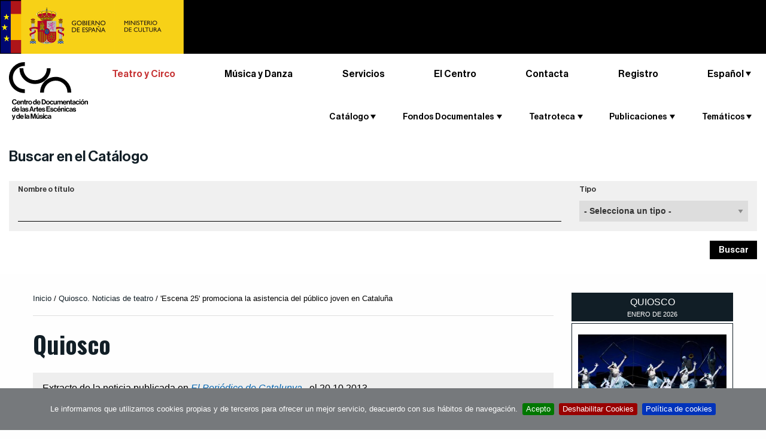

--- FILE ---
content_type: text/html;charset=utf-8
request_url: https://www.teatro.es/quiosco/escena-25-promociona-la-asistencia-del-publico-joven-en-cataluna
body_size: 14200
content:

    <!DOCTYPE html>

    <html xmlns="http://www.w3.org/1999/xhtml" lang="es">

    
    
    
    
    


    <head>
        <meta http-equiv="Content-Type" content="text/html; charset=utf-8" />
        
            <base href="https://www.teatro.es/quiosco/escena-25-promociona-la-asistencia-del-publico-joven-en-cataluna" />
            <!--[if lt IE 7]></base><![endif]-->
        

        
            

                
  <title>'Escena 25' promociona la asistencia del público joven en Cataluña. 
    Noticias de teatro | CDAEM &middot; Teatro Espa&ntilde;ol
    
    
    
    
    
  </title>
  <meta name="description" content="" />


                
  <!-- <div tal:replace="structure provider:plone.htmlhead" /> -->
  

  
    <link rel="stylesheet" type="text/css" media="screen" href="https://www.teatro.es/portal_css/Plone%20THEME%20Teatro/reset-cachekey-925688f93df13f08b572cf6e3fa9fd54.css" />
    <style type="text/css" media="screen">@import url(https://www.teatro.es/portal_css/Plone%20THEME%20Teatro/base-cachekey-619a9c0d05ca61181f55388d5549a73c.css);</style>
    <link rel="stylesheet" type="text/css" media="screen" href="https://www.teatro.es/portal_css/Plone%20THEME%20Teatro/collective.js.jqueryui.custom.min-cachekey-cc19eb51792dcef6d68ac55a86c45eee.css" />
    <style type="text/css" media="screen">@import url(https://www.teatro.es/portal_css/Plone%20THEME%20Teatro/authoring-cachekey-fd9a9e0253d1cd0adc5dc4676274bfe7.css);</style>
    <link rel="stylesheet" type="text/css" media="screen" href="https://www.teatro.es/portal_css/Plone%20THEME%20Teatro/resourcetinymce.stylesheetstinymce-cachekey-1310609d3abb9e2e4ca5098aaf31de51.css" />
    <link rel="stylesheet" type="text/css" media="print" href="https://www.teatro.es/portal_css/Plone%20THEME%20Teatro/print.css" />
    <style type="text/css" media="screen">@import url(https://www.teatro.es/portal_css/Plone%20THEME%20Teatro/navtree-cachekey-58da8611136fa47ddd9ae42d7d6147a3.css);</style>
    <link rel="stylesheet" type="text/css" media="screen" href="https://www.teatro.es/portal_css/Plone%20THEME%20Teatro/resourceplone.app.discussion.stylesheetsdiscussion-cachekey-d72954fd36c3f2c27b5baeb44c9cca80.css" />
    <link rel="stylesheet" type="text/css" media="screen" href="https://www.teatro.es/portal_css/Plone%20THEME%20Teatro/resourceplone.app.jquerytools.dateinput-cachekey-951433a1f7cbb0da17bd27e53765dc03.css" />
    <link rel="stylesheet" type="text/css" media="screen" href="https://fonts.googleapis.com/css?family=Oswald:400,300,700" />
    <link rel="stylesheet" type="text/css" media="screen" href="https://www.teatro.es/portal_css/Plone%20THEME%20Teatro/resourceplonetheme.teatro.stylesheetsnormalize-cachekey-d9608db5ff331360b2a01ac9c6fb1392.css" />
    <link rel="stylesheet" type="text/css" media="screen" href="https://www.teatro.es/portal_css/Plone%20THEME%20Teatro/++resource++plonetheme.teatro.stylesheets/foundation.min.css" />
    <link rel="stylesheet" type="text/css" media="screen" href="https://www.teatro.es/portal_css/Plone%20THEME%20Teatro/resourceplonetheme.teatro.stylesheetsfoundationfixes2-cachekey-cf59e2673325f8304a409472d378a090.css" />
    <link rel="stylesheet" type="text/css" media="screen" href="https://www.teatro.es/portal_css/Plone%20THEME%20Teatro/++resource++plonetheme.teatro.stylesheets/main2.css" />
    <link rel="stylesheet" type="text/css" media="screen" href="https://www.teatro.es/portal_css/Plone%20THEME%20Teatro/++resource++plonetheme.teatro.stylesheets/responsive1.6.css" />
    <style type="text/css">@import url(https://www.teatro.es/portal_css/Plone%20THEME%20Teatro/jquery.cookiebar-cachekey-2f53fb5c724c04fffe218880ef924800.css);</style>

  
  
    <script type="text/javascript" src="https://www.teatro.es/portal_javascripts/Plone%20THEME%20Teatro/jquery-cachekey-bc71cdb147ad8882b9d93a7492602868.js"></script>
    <script type="text/javascript" src="https://www.teatro.es/portal_javascripts/Plone%20THEME%20Teatro/kss-bbb-cachekey-d296a5e3465559a12eeeb1f4661ac73f.js"></script>
    <script type="text/javascript" src="https://www.teatro.es/portal_javascripts/Plone%20THEME%20Teatro/++resource++plonetheme.teatro.javascripts/foundation.min.js"></script>
    <script type="text/javascript" src="https://www.teatro.es/portal_javascripts/Plone%20THEME%20Teatro/jquery.cookiebar.js"></script>


<meta content="2013/10/21 - " name="DC.date.valid_range" /><meta content="2017-09-06T12:52:02+01:00" name="DC.date.modified" /><meta content="text/plain" name="DC.format" /><meta content="Quiosco" name="DC.type" /><meta content="2013-10-21T11:11:49+01:00" name="DC.date.created" />


                
    <link rel="canonical" href="https://www.teatro.es/quiosco/escena-25-promociona-la-asistencia-del-publico-joven-en-cataluna" />
<script type="text/javascript">
        jQuery(function($){
            if (typeof($.datepicker) != "undefined"){
              $.datepicker.setDefaults(
                jQuery.extend($.datepicker.regional['es'],
                {dateFormat: 'dd/mm/yy'}));
            }
        });
        </script>




    <link rel="search" href="https://www.teatro.es/@@search" title="Buscar en este sitio" />



<link rel="icon" href="https://cdaem.mcu.es/wp-content/uploads/2020/02/favicon_cdaem-120x120.png" sizes="32x32" />
<link rel="icon" href="https://cdaem.mcu.es/wp-content/uploads/2020/02/favicon_cdaem-285x150.png" sizes="192x192" />
<link rel="apple-touch-icon-precomposed" href="https://cdaem.mcu.es/wp-content/uploads/2020/02/favicon_cdaem-285x150.png" />
<meta name="msapplication-TileImage" content="https://cdaem.mcu.es/wp-content/uploads/2020/02/favicon_cdaem-285x150.png" />

                
                
            
            
            
            

            <meta name="viewport" content="width=device-width, initial-scale=1.0">
            <meta name="generator" content="Plone - http://plone.org" />
        
        <link rel="stylesheet" type="text/css" media="screen" href="https://www.teatro.es/enquesta.css?var=2026/01/20 01:24:8.815552 GMT+1" />

<script>
     $(document).ready(function () {
          var lang = document.documentElement.lang.toLowerCase()

          var $cookieAccept = 'Acepto';
          var $cookieDecline = 'Deshabilitar Cookies';
          var $cookieMessage = 'Le informamos que utilizamos cookies propias y de terceros para ofrecer un mejor servicio, deacuerdo con sus hábitos de navegación.';

          if ( lang === "ca" ) {
              $cookieAccept = 'Accepto';
              $cookieDecline = 'Deshabilitar Cookies';
              $cookieMessage = 'L\'informem que utilitzem cookies pròpies i de tercers per oferir un millor servei, d\'acord amb els seus hàbits de navegació.';
          }
          
          if (!$.isFunction($.cookieBar)){
              return
          }

          $.cookieBar({
            policyURL: 'https://www.teatro.es/es/politica-de-cookies-' + lang,
            autoEnable: false,
            acceptButton: true,
            acceptText: $cookieAccept,
            declineButton: true,
            declineText: $cookieDecline,
            expireDays: 60,
            message: $cookieMessage
          });
       });
   </script>
       

            <script>
               $(document).ready(function () {

          if (!$.isFunction($.cookieBar)){
              return
          }

          if($.cookieBar('cookies')){
                (function (i, s, o, g, r, a, m) {
                    i['GoogleAnalyticsObject'] = r;
                    i[r] = i[r] || function () {
                        (i[r].q = i[r].q || []).push(arguments)
                    }, i[r].l = 1 * new Date();
                    a = s.createElement(o),
                        m = s.getElementsByTagName(o)[0];
                    a.async = 1;
                    a.src = g;
                    m.parentNode.insertBefore(a, m)
                })(window, document, 'script', 'https://www.google-analytics.com/analytics.js', 'ga');

                ga('create', 'UA-37763688-7', 'auto');
                ga('set', 'dimension1', 'es');
                ga('send', 'pageview');
}
});
            </script>
        
    </head>

    <body class="template-view portaltype-quiosco site-Plone section-quiosco subsection-escena-25-promociona-la-asistencia-del-publico-joven-en-cataluna icons-on userrole-anonymous" dir="ltr">

        

            <div class="off-canvas position-left" id="offCanvas" data-off-canvas>

                <span class="close-button" aria-label="Close menu" type="button" data-close>
                    <span aria-hidden="true">&times;</span>
                </span>

                <div id="cdt_menu_responsive" class="row shom-for-small-only">
                    <div class="small-12 columns">

                        <section class="top-bar-section-responsive">
                          <h2 class="show-for-sr">Menú principal</h2>
                        

                            <ul class="vertical menu" data-drilldown>
                                <li itemscope="itemscope" class="cdt_menu hide-sm" itemtype="https://www.schema.org/SiteNavigationElement">
                                    <a class="text-noTransform text-red" class="active" href="http://teatro.es">Teatro y Circo</a>
                                </li>
                                <li itemscope="itemscope" class="cdt_menu hide-sm" itemtype="https://www.schema.org/SiteNavigationElement">
                                    <a class="text-noTransform" href="http://musicadanza.es">Música y Danza</a>
                                </li>
                                <li itemscope="itemscope" class="cdt_menu hide-sm" itemtype="https://www.schema.org/SiteNavigationElement">
                                    <a class="text-noTransform" href="http://cdaem.mcu.es/servicios/">Servicios</a>
                                </li>
                                <li itemscope="itemscope" class="cdt_menu hide-sm" itemtype="https://www.schema.org/SiteNavigationElement">
                                    <a class="text-noTransform" href="http://cdaem.mcu.es/el-centro/">El Centro</a>
                                </li>
                                <li itemscope="itemscope" class="cdt_menu hide-sm" itemtype="https://www.schema.org/SiteNavigationElement">
                                    <a class="text-noTransform" href="http://cdaem.mcu.es/contacta/">Contacta</a>
                                </li>
                                <li itemscope="itemscope" class="cdt_menu mb-30  hide-sm" itemtype="https://www.schema.org/SiteNavigationElement">
                                    <a class="text-noTransform" target="_blank" rel="noopener noreferrer" href="http://bibliotecacdt.mcu.es/cgi-bin/koha/opac-memberentry.pl">Registro</a>
                                </li>
                                
                                    <li class="cdt_menu" id="cdt_menu_1">
                                        <a>Catálogo</a>
                                        
                                            <ul class="vertical menu">
                                                
                                                
                                                    
                                                        
                                                            
                                                                
                                                                    <a href="https://www.teatro.es/catalogo-integrado">Catálogo de documentos</a>
                                                                
                                                                
                                                            
                                                            
                                                        
                                                    
                                                
                                                
                                                    
                                                        
                                                            
                                                                
                                                                    <a href="https://www.teatro.es/estrenos-teatro">Estrenos</a>
                                                                
                                                                
                                                            
                                                            
                                                        
                                                    
                                                
                                                
                                                    
                                                        
                                                            
                                                                
                                                                    <a href="https://www.teatro.es/profesionales">Profesionales</a>
                                                                
                                                                
                                                            
                                                            
                                                        
                                                    
                                                
                                                
                                                    
                                                        
                                                            
                                                                
                                                                    <a href="https://www.teatro.es/guiarte">Guía de las artes escénicas</a>
                                                                
                                                                
                                                            
                                                            
                                                        
                                                    
                                                
                                                
                                                    
                                                        
                                                            
                                                            
                                                                
                                                                
                                                                    <a href="https://www.teatro.es/https://bibliotecacdt.mcu.es">Catálogo de Biblioteca</a>
                                                                
                                                            
                                                        
                                                    
                                                
                                                <li>
                                                    <p class="descript_responsive">Documentos e información sobre artes escénicas compilados en nuestras bases de datos de acceso abierto.</p>
                                                </li>
                                            </ul>
                                        

                                    </li>
                                
                                
                                    <li class="cdt_menu" id="cdt_menu_2">
                                        <a>Fondos Documentales</a>
                                        
                                            <ul class="vertical menu">
                                                
                                                
                                                    
                                                        
                                                            
                                                                
                                                                
                                                                    <a href="https://www.teatro.es/es/fondos-documentales/archivo">Fondos de archivo</a>
                                                                
                                                            
                                                            
                                                        
                                                    
                                                
                                                <li>
                                                    <p class="descript_responsive"></p>
                                                </li>
                                            </ul>
                                        

                                    </li>
                                
                                
                                    <li class="cdt_menu" id="cdt_menu_3">
                                        <a>Teatroteca</a>
                                        
                                            <ul class="vertical menu">
                                                
                                                
                                                    
                                                        
                                                            
                                                            
                                                                
                                                                    <a href="http://teatroteca.teatro.es">Teatroteca</a>
                                                                
                                                                
                                                            
                                                        
                                                    
                                                
                                                <li>
                                                    <p class="descript_responsive">Servicio de préstamo en línea de carácter gratuito que pone a disposición de los usuarios una creciente selección de grabaciones en vídeo de espectáculos. </p>
                                                </li>
                                            </ul>
                                        

                                    </li>
                                
                                
                                    <li class="cdt_menu" id="cdt_menu_4">
                                        <a>Publicaciones</a>
                                        
                                            <ul class="vertical menu">
                                                
                                                
                                                    
                                                        
                                                            
                                                            
                                                                
                                                                
                                                                    <a href="https://www.teatro.es/contenidos2/fuentes-y-recursos-teatro-III1-revistas.pdf">Fuentes y recursos para el estudio del teatro español. III (1). Las revistas teatrales Desde sus orígenes hasta 1899</a>
                                                                
                                                            
                                                        
                                                    
                                                
                                                
                                                    
                                                        
                                                            
                                                            
                                                                
                                                                    <a href="http://teatro.es/contenidos/figuras/index.html">FIGURAS. Entrevistas</a>
                                                                
                                                                
                                                            
                                                        
                                                    
                                                
                                                
                                                    
                                                        
                                                            
                                                            
                                                                
                                                                
                                                                    <a href="https://www.teatro.es/https://www.teatro.es/contenidos/donGalan/donGalanNum14/">Don Galán</a>
                                                                
                                                            
                                                        
                                                    
                                                
                                                
                                                    
                                                        
                                                            
                                                            
                                                                
                                                                
                                                                    <a href="https://www.teatro.es/contenidos2/50_anos_cdt.pdf">50 Años del Centro de Documentación Teatral</a>
                                                                
                                                            
                                                        
                                                    
                                                
                                                
                                                    
                                                        
                                                            
                                                            
                                                                
                                                                    <a href="http://teatro.es/contenidos/arribaElTelon/">Arriba el telón</a>
                                                                
                                                                
                                                            
                                                        
                                                    
                                                
                                                
                                                    
                                                        
                                                            
                                                            
                                                                
                                                                
                                                                    <a href="https://www.teatro.es/https://www.teatro.es/contenidos/CNNTE">Centro Nacional de Nuevas Tendencias Escénicas (1984-1994)</a>
                                                                
                                                            
                                                        
                                                    
                                                
                                                
                                                    
                                                        
                                                            
                                                            
                                                                
                                                                
                                                                    <a href="https://www.teatro.es/https://www.teatro.es/contenidos/documentosParaLaHistoria/Docs1949/index.html">Documentos para la Historia</a>
                                                                
                                                            
                                                        
                                                    
                                                
                                                
                                                    
                                                        
                                                            
                                                                
                                                                
                                                                    <a href="https://www.teatro.es/es/publicaciones/recuerdos-de-un-siglo-de-teatro-1851-1955">Recuerdos de un siglo de teatro</a>
                                                                
                                                            
                                                            
                                                        
                                                    
                                                
                                                
                                                    
                                                        
                                                            
                                                            
                                                                
                                                                
                                                                    <a href="https://www.teatro.es//quiosco">Actualidad</a>
                                                                
                                                            
                                                        
                                                    
                                                
                                                
                                                    
                                                        
                                                            
                                                            
                                                                
                                                                
                                                                    <a href="https://www.teatro.es//efemerides">Efemérides</a>
                                                                
                                                            
                                                        
                                                    
                                                
                                                
                                                    
                                                        
                                                            
                                                                
                                                                
                                                                    <a href="https://www.teatro.es/es/publicaciones/rde">RDE · Revista Digital de la Escena</a>
                                                                
                                                            
                                                            
                                                        
                                                    
                                                
                                                
                                                    
                                                        
                                                            
                                                                
                                                                
                                                                    <a href="https://www.teatro.es/es/publicaciones/colecciones-digitales">Colecciones digitales</a>
                                                                
                                                            
                                                            
                                                        
                                                    
                                                
                                                
                                                    
                                                        
                                                            
                                                            
                                                                
                                                                
                                                                    <a href="https://www.teatro.es/https://www.teatro.es/contenidos2/indices-las-puertas-del-drama">Las puertas del drama. Índices</a>
                                                                
                                                            
                                                        
                                                    
                                                
                                                <li>
                                                    <p class="descript_responsive">La labor editorial del CDT, avalada por más de cincuenta publicaciones. Te ofrecemos aquí algunas muestras para que puedas consultarlas on line</p>
                                                </li>
                                            </ul>
                                        

                                    </li>
                                
                                
                                    <li class="cdt_menu" id="cdt_menu_5">
                                        <a>Temáticos</a>
                                        
                                            <ul class="vertical menu">
                                                
                                                
                                                    
                                                        
                                                            
                                                                
                                                                
                                                                    <a href="https://www.teatro.es/es/tematicos/teatro-en-el-aula">Teatro en el aula</a>
                                                                
                                                            
                                                            
                                                        
                                                    
                                                
                                                
                                                    
                                                        
                                                            
                                                                
                                                                
                                                                    <a href="https://www.teatro.es/es/tematicos/teatro-para-ti">Teatro para ti</a>
                                                                
                                                            
                                                            
                                                        
                                                    
                                                
                                                
                                                    
                                                        
                                                            
                                                            
                                                                
                                                                    <a href="http://cdaem.mcu.es/teatro-independiente/">Teatro Independiente</a>
                                                                
                                                                
                                                            
                                                        
                                                    
                                                
                                                <li>
                                                    <p class="descript_responsive">Diversos productos destinados a ayudarte en el aula, en el estudio o en el trabajo</p>
                                                </li>
                                            </ul>
                                        

                                    </li>
                                
                            </ul>
                        </section>

                    </div>
                </div>

            </div>
            <div class="off-canvas-content" data-off-canvas-content>
                <div id="portal-wrapper">

                    <div id="portal-top">
                        <div class="logo-top bg-black no-overflow ">
	<a href="https://www.cultura.gob.es/portada.html">
		<img class="logoINAEM" alt="INAEM." src="/Logo Ministerio Cultura.png" />
	</a>
</div>
<div id="portal-header" class="py-7">
	<button type="button" id="buttonMenuResponsive" class="hide-for-large-up bg-none" data-toggle="offCanvas"><span class="picto-menu"></span><span class="show-for-sr">Ver menú</span></button>
	
	
<div id="portal-searchbox" class="hide">  </div>

  
    <div id="portal-languageselector-mobile" class="hide-sm">

        

          <ul class="dropdown menu text-right" data-dropdown-menu data-options="disableHover:true;clickOpen:true">
            <li>
              
                
                  
                
              
              
                
                  
                
              
              
                
                  
                
              
              
                
                  
                
              
              
                
                  <a class="name">Español</a>
                
              
              
                
                  
                
              

              <ul id="hover2" role="listbox" class="f-dropdown menu-dropdown menu">
                
                  
                    <li class="language-eu">
                      
                        
                          
                            
                            

                            <a href="https://www.teatro.es/quiosco/escena-25-promociona-la-asistencia-del-publico-joven-en-cataluna?set_language=eu" lang="eu" hreflang="eu" data-value="Euskara" title="Euskara">Euskara
                            </a>
                          
                        
                      
                    </li>
                  
                
                
                  
                    <li class="language-ca">
                      
                        
                          
                            
                            

                            <a href="https://www.teatro.es/quiosco/escena-25-promociona-la-asistencia-del-publico-joven-en-cataluna?set_language=ca" lang="ca" hreflang="ca" data-value="Català" title="Català">Català
                            </a>
                          
                        
                      
                    </li>
                  
                
                
                  
                    <li class="language-en">
                      
                        
                          
                            
                            

                            <a href="https://www.teatro.es/quiosco/escena-25-promociona-la-asistencia-del-publico-joven-en-cataluna?set_language=en" lang="en" hreflang="en" data-value="English" title="English">English
                            </a>
                          
                        
                      
                    </li>
                  
                
                
                  
                    <li class="language-gl">
                      
                        
                          
                            
                            

                            <a href="https://www.teatro.es/quiosco/escena-25-promociona-la-asistencia-del-publico-joven-en-cataluna?set_language=gl" lang="gl" hreflang="gl" data-value="Galego" title="Galego">Galego
                            </a>
                          
                        
                      
                    </li>
                  
                
                
                  
                    
                  
                
                
                  
                    <li class="language-vl">
                      
                        
                          
                            
                            

                            <a href="https://www.teatro.es/quiosco/escena-25-promociona-la-asistencia-del-publico-joven-en-cataluna?set_language=vl" lang="vl" hreflang="vl" data-value="Valencià" title="Valencià">Valencià
                            </a>
                          
                        
                      
                    </li>
                  
                
              </ul>
            </li>
          </ul>

        
      </div>


	 
</div>

    <div class="row expanded mx-xl-40 display-lg-flex">

        <div class="medium-12 large-2 columns logo">
            <div class="smalltextcenter">    
                <a id="portal-logo" title="Centro de Documentación de las Artes Escénicas y de la Música" accesskey="1" href="http://cdaem.mcu.es">
                    <img src="++resource++plonetheme.teatro.images/logo-cdaem.svg" width="138" height="101" alt="Centro de Documentación de las Artes Escénicas y de la Música." /></a>
            </div>
        </div>

        <nav class="small-12 large-10 columns mb-30 flex-lg-grow">
            <!-- Menú CDAEM -->
            
                <ul class="menuCDAEM menuCDAEM__list">
                    <li itemscope="itemscope" itemtype="https://www.schema.org/SiteNavigationElement">
                        <a class="active" href="//teatro.es">Teatro y Circo</a>
                    </li>
                    <li itemscope="itemscope" itemtype="https://www.schema.org/SiteNavigationElement">
                        <a href="//musicadanza.es">Música y Danza</a>
                    </li>
                    <li itemscope="itemscope" itemtype="https://www.schema.org/SiteNavigationElement">
                        <a href="//cdaem.mcu.es/servicios/">Servicios</a>
                    </li>
                    <li itemscope="itemscope" itemtype="https://www.schema.org/SiteNavigationElement" class="pos-relative">
                        <a href="https://cdaem.mcu.es/cdaem/">El Centro</a>

                        <!-- Menú principal -->
                        <div id="cdt_menu" class=" hide-for-small-only hide-for-medium-only">                    
            
                            <nav class="top-bar-section-manual">
                    
                                <ul>
                        
                                    
                                        <li class="cdt_menu" id="cdt_menu_1">
                                            <a class="pos-triangle item-dropdown">Catálogo</a>

                                            <div class="dropdown content" id="drop_1">
                                                                
      
                                                        <ul class="items-section-ul items-section-ul">
                                                            
                                                                
                                                                    <li>
                                                                        
                                                                            
                                                                                <a href="https://www.teatro.es/catalogo-integrado">Catálogo de documentos</a>
                                                                            
                                                                            
                                                                        
                                                                        
                                                                    </li>
                                                                
                                                            
                                                            
                                                                
                                                                    <li>
                                                                        
                                                                            
                                                                                <a href="https://www.teatro.es/estrenos-teatro">Estrenos</a>
                                                                            
                                                                            
                                                                        
                                                                        
                                                                    </li>
                                                                
                                                            
                                                            
                                                                
                                                                    <li>
                                                                        
                                                                            
                                                                                <a href="https://www.teatro.es/profesionales">Profesionales</a>
                                                                            
                                                                            
                                                                        
                                                                        
                                                                    </li>
                                                                
                                                            
                                                            
                                                                
                                                                    <li>
                                                                        
                                                                            
                                                                                <a href="https://www.teatro.es/guiarte">Guía de las artes escénicas</a>
                                                                            
                                                                            
                                                                        
                                                                        
                                                                    </li>
                                                                
                                                            
                                                            
                                                                
                                                                    <li>
                                                                        
                                                                        
                                                                            
                                                                                <a href="https://bibliotecacdt.mcu.es">Catálogo de Biblioteca</a>
                                                                            
                                                                            
                                                                        
                                                                    </li>
                                                                
                                                            
                                                        </ul>
                                            </div>
                                        </li>
                                    
                                    
                                        <li class="cdt_menu" id="cdt_menu_2">
                                            <a class="pos-triangle item-dropdown">Fondos Documentales</a>

                                            <div class="dropdown content" id="drop_2">
                                                                
      
                                                        <ul class="items-section-ul items-section-ul">
                                                            
                                                                
                                                                    <li>
                                                                        
                                                                            
                                                                            
                                                                                <a href="https://www.teatro.es/es/fondos-documentales/archivo">Fondos de archivo</a>
                                                                            
                                                                        
                                                                        
                                                                    </li>
                                                                
                                                            
                                                        </ul>
                                            </div>
                                        </li>
                                    
                                    
                                        <li class="cdt_menu" id="cdt_menu_3">
                                            <a class="pos-triangle item-dropdown">Teatroteca</a>

                                            <div class="dropdown content" id="drop_3">
                                                                
      
                                                        <ul class="items-section-ul items-section-ul">
                                                            
                                                                
                                                                    <li>
                                                                        
                                                                        
                                                                            
                                                                                <a href="http://teatroteca.teatro.es">Teatroteca</a>
                                                                            
                                                                            
                                                                        
                                                                    </li>
                                                                
                                                            
                                                        </ul>
                                            </div>
                                        </li>
                                    
                                    
                                        <li class="cdt_menu" id="cdt_menu_4">
                                            <a class="pos-triangle item-dropdown">Publicaciones</a>

                                            <div class="dropdown content" id="drop_4">
                                                                
      
                                                        <ul class="items-section-ul items-section-ul">
                                                            
                                                                
                                                                    <li>
                                                                        
                                                                        
                                                                            
                                                                            
                                                                                <a href="https://www.teatro.es/contenidos2/fuentes-y-recursos-teatro-III1-revistas.pdf">Fuentes y recursos para el estudio del teatro español. III (1). Las revistas teatrales Desde sus orígenes hasta 1899</a>
                                                                            
                                                                        
                                                                    </li>
                                                                
                                                            
                                                            
                                                                
                                                                    <li>
                                                                        
                                                                        
                                                                            
                                                                                <a href="http://teatro.es/contenidos/figuras/index.html">FIGURAS. Entrevistas</a>
                                                                            
                                                                            
                                                                        
                                                                    </li>
                                                                
                                                            
                                                            
                                                                
                                                                    <li>
                                                                        
                                                                        
                                                                            
                                                                                <a href="https://www.teatro.es/contenidos/donGalan/donGalanNum14/">Don Galán</a>
                                                                            
                                                                            
                                                                        
                                                                    </li>
                                                                
                                                            
                                                            
                                                                
                                                                    <li>
                                                                        
                                                                        
                                                                            
                                                                            
                                                                                <a href="https://www.teatro.es/contenidos2/50_anos_cdt.pdf">50 Años del Centro de Documentación Teatral</a>
                                                                            
                                                                        
                                                                    </li>
                                                                
                                                            
                                                            
                                                                
                                                                    <li>
                                                                        
                                                                        
                                                                            
                                                                                <a href="http://teatro.es/contenidos/arribaElTelon/">Arriba el telón</a>
                                                                            
                                                                            
                                                                        
                                                                    </li>
                                                                
                                                            
                                                            
                                                                
                                                                    <li>
                                                                        
                                                                        
                                                                            
                                                                                <a href="https://www.teatro.es/contenidos/CNNTE">Centro Nacional de Nuevas Tendencias Escénicas (1984-1994)</a>
                                                                            
                                                                            
                                                                        
                                                                    </li>
                                                                
                                                            
                                                            
                                                                
                                                                    <li>
                                                                        
                                                                        
                                                                            
                                                                                <a href="https://www.teatro.es/contenidos/documentosParaLaHistoria/Docs1949/index.html">Documentos para la Historia</a>
                                                                            
                                                                            
                                                                        
                                                                    </li>
                                                                
                                                            
                                                            
                                                                
                                                                    <li>
                                                                        
                                                                            
                                                                            
                                                                                <a href="https://www.teatro.es/es/publicaciones/recuerdos-de-un-siglo-de-teatro-1851-1955">Recuerdos de un siglo de teatro</a>
                                                                            
                                                                        
                                                                        
                                                                    </li>
                                                                
                                                            
                                                            
                                                                
                                                                    <li>
                                                                        
                                                                        
                                                                            
                                                                            
                                                                                <a href="https://www.teatro.es//quiosco">Actualidad</a>
                                                                            
                                                                        
                                                                    </li>
                                                                
                                                            
                                                            
                                                                
                                                                    <li>
                                                                        
                                                                        
                                                                            
                                                                            
                                                                                <a href="https://www.teatro.es//efemerides">Efemérides</a>
                                                                            
                                                                        
                                                                    </li>
                                                                
                                                            
                                                            
                                                                
                                                                    <li>
                                                                        
                                                                            
                                                                            
                                                                                <a href="https://www.teatro.es/es/publicaciones/rde">RDE · Revista Digital de la Escena</a>
                                                                            
                                                                        
                                                                        
                                                                    </li>
                                                                
                                                            
                                                            
                                                                
                                                                    <li>
                                                                        
                                                                            
                                                                            
                                                                                <a href="https://www.teatro.es/es/publicaciones/colecciones-digitales">Colecciones digitales</a>
                                                                            
                                                                        
                                                                        
                                                                    </li>
                                                                
                                                            
                                                            
                                                                
                                                                    <li>
                                                                        
                                                                        
                                                                            
                                                                                <a href="https://www.teatro.es/contenidos2/indices-las-puertas-del-drama">Las puertas del drama. Índices</a>
                                                                            
                                                                            
                                                                        
                                                                    </li>
                                                                
                                                            
                                                        </ul>
                                            </div>
                                        </li>
                                    
                                    
                                        <li class="cdt_menu" id="cdt_menu_5">
                                            <a class="pos-triangle item-dropdown">Temáticos</a>

                                            <div class="dropdown content" id="drop_5">
                                                                
      
                                                        <ul class="items-section-ul items-section-ul">
                                                            
                                                                
                                                                    <li>
                                                                        
                                                                            
                                                                            
                                                                                <a href="https://www.teatro.es/es/tematicos/teatro-en-el-aula">Teatro en el aula</a>
                                                                            
                                                                        
                                                                        
                                                                    </li>
                                                                
                                                            
                                                            
                                                                
                                                                    <li>
                                                                        
                                                                            
                                                                            
                                                                                <a href="https://www.teatro.es/es/tematicos/teatro-para-ti">Teatro para ti</a>
                                                                            
                                                                        
                                                                        
                                                                    </li>
                                                                
                                                            
                                                            
                                                                
                                                                    <li>
                                                                        
                                                                        
                                                                            
                                                                                <a href="http://cdaem.mcu.es/teatro-independiente/">Teatro Independiente</a>
                                                                            
                                                                            
                                                                        
                                                                    </li>
                                                                
                                                            
                                                        </ul>
                                            </div>
                                        </li>
                                    
                                </ul>
                            </nav>
                        </div>
                    </li>
                    <li itemscope="itemscope" itemtype="https://www.schema.org/SiteNavigationElement">
                        <a href="https://cdaem.mcu.es/contacta/">Contacta</a>
                    </li>
                    <li itemscope="itemscope" itemtype="https://www.schema.org/SiteNavigationElement">
                        <a target="_blank" rel="noopener noreferrer" class="" href="https://bibliotecacdt.mcu.es/cgi-bin/koha/opac-memberentry.pl">Registro</a>
                    </li>
    
                    <!-- Selector d'idioma -->
                    
                    
                        <li id="portal-languageselector" class="dropdown menu" data-dropdown-menu>
                            
    
                                
                                    
                                    
                                    
                                
                                
                                    
                                    
                                    
                                
                                
                                    
                                    
                                    
                                
                                
                                    
                                    
                                    
                                
                                
                                    
                                    <a class="name pos-triangle" href="#" role="button">Español</a>
                                    
                                
                                
                                    
                                    
                                    
                                
                                <ul id="dropIdiomes" role="listbox" class="menu submenu vertical is-dropdown-submenu">
                                    
                                    
                                        <li class="language-eu">
                                        
                                            
                                            
                                                
                                                
    
                                                <a href="https://www.teatro.es/quiosco/escena-25-promociona-la-asistencia-del-publico-joven-en-cataluna?set_language=eu" lang="eu" hreflang="eu" data-value="Euskara" title="Euskara">Euskara
                                                </a>
                                            
                                            
                                        
                                        </li>
                                    
                                    
                                    
                                    
                                        <li class="language-ca">
                                        
                                            
                                            
                                                
                                                
    
                                                <a href="https://www.teatro.es/quiosco/escena-25-promociona-la-asistencia-del-publico-joven-en-cataluna?set_language=ca" lang="ca" hreflang="ca" data-value="Català" title="Català">Català
                                                </a>
                                            
                                            
                                        
                                        </li>
                                    
                                    
                                    
                                    
                                        <li class="language-en">
                                        
                                            
                                            
                                                
                                                
    
                                                <a href="https://www.teatro.es/quiosco/escena-25-promociona-la-asistencia-del-publico-joven-en-cataluna?set_language=en" lang="en" hreflang="en" data-value="English" title="English">English
                                                </a>
                                            
                                            
                                        
                                        </li>
                                    
                                    
                                    
                                    
                                        <li class="language-gl">
                                        
                                            
                                            
                                                
                                                
    
                                                <a href="https://www.teatro.es/quiosco/escena-25-promociona-la-asistencia-del-publico-joven-en-cataluna?set_language=gl" lang="gl" hreflang="gl" data-value="Galego" title="Galego">Galego
                                                </a>
                                            
                                            
                                        
                                        </li>
                                    
                                    
                                    
                                    
                                        
                                    
                                    
                                    
                                    
                                        <li class="language-vl">
                                        
                                            
                                            
                                                
                                                
    
                                                <a href="https://www.teatro.es/quiosco/escena-25-promociona-la-asistencia-del-publico-joven-en-cataluna?set_language=vl" lang="vl" hreflang="vl" data-value="Valencià" title="Valencià">Valencià
                                                </a>
                                            
                                            
                                        
                                        </li>
                                    
                                    
                                </ul>                        
    
                            
                        </li>
    
                    
                </ul>

 
             
        </nav>

    
    </div>

    <!-- filtre base de dades -->
    <section id="buscar-catalogo" class="row expanded mx-xl-40">
        <div class="columns">

            <h2 class="buscarCatalogo__title pos-triangle"><a class="display-block" role="button" href="#formPortada">Buscar en el Catálogo</a></h2>

            <div class="textwidget custom-html-widget">

                <form method="POST" id="formPortada" class=" hide-for-small-only" action="https://www.teatro.es/guiarte#form">

                    <input type="hidden" name="form_portada" value="1" />

                    <div class="row expanded bg-light">

                        <div class="columns medium-9">
                            <label class="display_block" for="formPortadaInput">Nombre o título</label>
                            <input id="formPortadaInput" type="search" name="CDTbw_searchform_entidades_texto" class="form-control pl-0">                            
                        </div>

                        <div class="columns medium-3">
                            <input type="hidden" id="CDTbw_searchform_tipobuscador" name="CDTbw_searchform_entidades_tipobuscador" value="simple" />
                            <label class="display_block" for="formPortadaSelect">Tipo</label>

                            <select name="formPortadaSelect" class="form-control" id="formPortadaSelect">
                                <option selected="selected" value="-1"> - <span>Selecciona un tipo</span> - </option>


                                <option data-name="CDTbw_searchform_entidades_texto" data-search="CDTbw_searchform_entidades_tipobuscador" data-rel="https://www.teatro.es/guiarte#form">Entitades</option>

                                <option data-name="CDTbw_searchform_estrenos_texto" data-search="CDTbw_searchform_estrenos_tipobuscador" data-rel="https://www.teatro.es/estrenos-teatro#form">Estrenos</option>

                                <option data-name="CDTbw_searchform_profesionales_texto" data-search="CDTbw_searchform_profesionales_tipobuscador" data-rel="https://www.teatro.es/profesionales#form">Profesionales</option>

                                <option data-name="CDTbw_searchform_documentos_texto" data-search="CDTbw_searchform_documentos_tipobuscador" data-select="CDTbw_searchform_documentos_tipo2" data-rel="/catalogo-integrado" value="/catalogo-integrado">Catálogo de Documentos</option>
                                <option data-name="CDTbw_searchform_documentos_texto" data-search="CDTbw_searchform_documentos_tipobuscador" data-select="CDTbw_searchform_documentos_tipo2" data-rel="https://bibliotecacdt.mcu.es" value="https://bibliotecacdt.mcu.es">Catálogo de Biblioteca</option>

                            </select>
                        </div>

                    </div>

                    <div class="row expanded text-right">
                        <input id="submitButtonPortada" type="submit" class="button-buscar" value="Buscar" />
                    </div>

                </form>

            </div>
        </div>

        <script>
            $(document).ready(function () {
                estiraMenu()

                $('.buscarCatalogo__title a').click(function (e) { 
                    e.preventDefault();
                    $('#formPortada').toggleClass('hide-for-small-only');
                });                
                
                $("#formPortadaSelect").change(function () {
                    $(this).removeClass("fieldRequired2");
                    $("option:selected", this).each(function () {
                        var rel = $(this).attr("data-rel");
                        $("#formPortada").attr("action", $(this).attr("data-rel"));

                        if ($(this).attr("data-select")) {
                            $("#formPortadaSelect").attr("name", $(this).attr("data-select"));
                        }
                        $("#formPortadaInput").attr("name", $(this).attr("data-name"));
                        $("#CDTbw_searchform_tipobuscador").attr("name", $(this).attr(
                            "data-search"));

                        if (rel == 'https://bibliotecacdt.mcu.es') {
                            $("#formPortada").attr("action", 'https://bibliotecacdt.mcu.es/cgi-bin/koha/opac-search.pl');
                            $("#formPortadaInput").attr("name", 'q');
                        }
                    });

                });

                $('#submitButtonPortada').click(function () {
                    if ($('#formPortadaSelect').val() == '-1') {
                        $('#formPortadaSelect').addClass("fieldRequired2");
                        $(this).removeClass("submitting");
                        alert("Selecciona un tipo para realizar la búsqueda");
                        return false;
                    }
                });

                $('.top-bar-section-manual li a').click(function (event) {
                    $("div.dropdown").removeClass("open");
                    $(".top-bar-section-manual li a").removeClass("open");
                    $(this).parent().find("div.dropdown").addClass("open");
                    $(this).addClass("open");
                    event.stopPropagation();
                });

                $('html').click(function () {
                    $("div.dropdown").removeClass("open");
                    $(".top-bar-section-manual li a").removeClass("open");
                });

            });

            $(window).on('resize', function(){
                estiraMenu();
            });

            function estiraMenu() {
                var segonMenu = $('#cdt_menu'),
                ampladaMenu = Math.round($(window).width() - segonMenu.offset().left),
                newWidth = '';                    
                
                if( $(window).width() > 1312) {
                    ampladaMenu = ampladaMenu - 60;
                } else {
                    ampladaMenu = ampladaMenu - 20;
                }
            
                segonMenu.css('width', ampladaMenu);
            }
        </script>


    </section>




                    </div>
                    
                    
                    <div id="portal-columns" class="row">

                        
                            
                                
                            
                        

                        <div id="portal-column-content" class="large-9 columns">

                            
                                <div id="viewlet-above-content"><div id="portal-breadcrumbs">

    <span id="breadcrumbs-you-are-here">Usted está aquí:</span>
    <span id="breadcrumbs-home">
        <a href="https://www.teatro.es">Inicio</a>
        <span class="breadcrumbSeparator">
            /
            
        </span>
    </span>
    <span id="breadcrumbs-1" dir="ltr">
        
            <a href="https://www.teatro.es/quiosco">Quiosco. Noticias de teatro</a>
            <span class="breadcrumbSeparator">
                /
                
            </span>
            
         
    </span>
    <span id="breadcrumbs-2" dir="ltr">
        
            
            
            <span id="breadcrumbs-current">'Escena 25' promociona la asistencia del público joven en Cataluña</span>
         
    </span>

</div>
</div>
                            

                            
                                <div class="">

                                    

                                    

    <dl class="portalMessage info" id="kssPortalMessage" style="display:none">
        <dt>Info</dt>
        <dd></dd>
    </dl>



                                    
                                        <div id="content">

                                            

                                            
    

        <h2 class="cdt_seccioTitol cdt_textPadding">
             <span>Quiosco</span>
        </h2>
        <div class="cdt_contingut">
                                               
            <div class="mbottom">
                
                 <span>Extracto de la noticia publicada en</span>
                 <a target="_blank" href="http://www.elperiodico.com/es/">
                     <span class="oblique">El Periódico de Catalunya</span>
                 </a>
                 , 
                 <span>el</span> 
                
                <span>20.10.2013</span>.
            </div>
            <div>
                <div>
                    <div class="cdt_imatge">
                        <!-- <span class="bgimage" tal:attributes="style python:'background-image: url('+ruta+')'"></span> -->
                        <img src="https://www.teatro.es/quiosco/escena-25-promociona-la-asistencia-del-publico-joven-en-cataluna/image" alt="'Escena 25' promociona la asistencia del público joven en Cataluña" title="'Escena 25' promociona la asistencia del público joven en Cataluña" height="340" width="642" />
                    </div>
                    <p class="tipo75">Els nostres tigres beuen llet. Foto: David Ruano (Archivo CDT).</p>
                </div>
            </div>

            <h3 class="tipo175">'Escena 25' promociona la asistencia del público joven en Cataluña</h3>

            <div class="mtop mbottom">
                <h5></h5>
                <div class="textcontingut"><p><span class="tipoNombreSeccion">Durante el mes de octubre, todos aquellos que tengan entre 18 y 25 años podrán conseguir 25 euros para una o dos localidades.</span></p><div>&nbsp;</div><div>[...] Conscientes de las dificultades con las que se encuentra este segmento de la población, la Conselleria de Cultura de la Generalitat y los teatros del territorio han puesto en marcha la campaña <em>Escena 25.</em> La iniciativa permite que, durante el mes de octubre, los jóvenes de entre 18 y 25 años puedan tener acceso a espectáculos de música, teatro, circo y danza.</div><div>El sistema es muy sencillo. Los jóvenes interesados tendrán a su disposición la cantidad de 25 euros para que la puedan utilizar en la entrada de uno o dos espectáculos. Hay multitud de opciones que pueden salir totalmente gratis, pero si la localidad supera esta cantidad, el beneficiado abonará la diferencia. Cuando se reserve la entrada, a través de la web www.escena25.cat, también se podrá invitar a un amigo por correo electrónico. El único requisito indispensable es que este acompañante esté dentro de la franja de edad a la que se dirige la campaña. [...]</div><div>El proyecto <em>Escena 25</em> ofrece otro valor añadido al conocimiento del sector cultural en Catalunya dirigido a los jóvenes. Todas las reservas de entradas se realizan de manera telemática. Estos datos quedarán registrados automáticamente y servirán para mostrar cuáles son las preferencias en lo que a cultura se refiere entre este segmento de la población. De este modo, se dará la oportunidad de programar una oferta mucho más adecuada a la demanda real del público y enfocada a dar mejores resultados. [...] <em>Escena 25</em> se ha puesto en marcha durante el mes de octubre &ndash;comenzó el día 2 y está previsto que finalice el próximo 31&ndash; aprovechando el inicio de la temporada en la gran mayoría de los equipamientos culturales del territorio. De hecho, otra de las finalidades de la iniciativa es impulsar la vuelta a los escenarios tras el verano, así como dar a conocer la amplia oferta que se ha programado para este mes y que se dirige a los jóvenes. Los teatros, auditorios y salas de concierto que se han aliado con <em>Escena 25</em> son más de 70 y están repartidos por todo el territorio catalán, aunque la gran mayoría de ellos se encuentran en la provincia de Barcelona. En concreto, la capital catalana suma 72 equipamientos adheridos a la iniciativa, mientras que en Girona son 12, en Tarragona, 6, y en Lleida, 3. Aun así, el número de salas no es un factor determinante, sino que lo verdaderamente importante es el interés que suscite el espectáculo, cosa que hará, al fin y al cabo, que este sea o no un éxito. [...]</div><div>Además de la web oficial de <em>Escena 25</em>, las novedades relativas al proyecto y las opiniones que se generen, se pueden consultar en las redes sociales. En Facebook, siguiendo la página www. facebook.com/escena25, y en Twitter, a través del hashtag #escena25. (Ángela Plaza)</div></div>
                <div class="mtop mbottom">
                     <a title="Archivo PDF, abre nueva ventana" href="https://www.teatro.es/quiosco/escena-25-promociona-la-asistencia-del-publico-joven-en-cataluna/pdf" target="_blank"><img width="18" height="22" alt="PDF" title="PDF" src="++resource++plonetheme.teatro.images/ico_pdf.gif" /> <span>Abrir Noticia (PDF)</span></a>
                </div>
            </div>
            <div class="visualClear"><!-- --></div>
        </div>


    

                                        </div>
                                    

                                    
                                </div>
                            

                            <div id="viewlet-below-content">





</div>
                        </div>

                        
                            
                                <div id="portal-column-two" class="large-3 columns right ">
                                    
                                    
                                        
<div class="portletWrapper" data-portlethash="706c6f6e652e7269676874636f6c756d6e0a636f6e746578740a2f506c6f6e652f7175696f73636f0a6c69737461646f2d6e6f746963696173" id="portletwrapper-706c6f6e652e7269676874636f6c756d6e0a636f6e746578740a2f506c6f6e652f7175696f73636f0a6c69737461646f2d6e6f746963696173">
<dl class="portlet portletlinks portlet-te-interesa">

  <dt class="portletHeader"> 
      <span>Quiosco</span> <br />
      
      <span class="nobold" style="font-size:0.7rem; display:block">
          Enero <span>de</span> 2026
      </span>
  </dt>

    <dd class="portletItem">
      <div class="cdt_submenu_portlet">
          <div class="listPortletItem">
              <div>
                  <div class="row">
                      <div class="large-12 medium-5 small-12 columns">
                          
                            
                            <!-- <div tal:content="image"></div> -->
                            <img src="https://www.teatro.es/quiosco/madrid-en-danza/@@images/image/medium" alt="La danza inunda Madrid" title="La danza inunda Madrid" />
                              <!-- <img tal:replace="structure python:image.tag(scale='big')" /> -->
                            
                          
                           
                      </div>
                      <div class="large-12 medium-7 small-12 columns">
                          <h3>La danza inunda Madrid</h3>
                          <span class="tipo90"><span class="oblique">ABC</span> | <span>22/10/2013</span></span>
                          <div class="vermasdiv">
                            <a class="vermas" href="https://www.teatro.es/quiosco/madrid-en-danza">Ver noticia</a>
                          </div>
                      </div>
                  </div>
              </div>
          </div>
          <div class="listPortletItem">
              <div>
                  <div class="row">
                      <div class="large-12 medium-5 small-12 columns">
                          
                            
                            <!-- <div tal:content="image"></div> -->
                            <img src="https://www.teatro.es/quiosco/wert-dispuesto-a-revisar-la-subida-del-iva-cultural/@@images/image/medium" alt="Wert, dispuesto a revisar la subida del IVA cultural" title="Wert, dispuesto a revisar la subida del IVA cultural" />
                              <!-- <img tal:replace="structure python:image.tag(scale='big')" /> -->
                            
                          
                           
                      </div>
                      <div class="large-12 medium-7 small-12 columns">
                          <h3>Wert, dispuesto a revisar la subida del IVA cultural</h3>
                          <span class="tipo90"><span class="oblique">levante-emv.com</span> | <span>16/10/2013</span></span>
                          <div class="vermasdiv">
                            <a class="vermas" href="https://www.teatro.es/quiosco/wert-dispuesto-a-revisar-la-subida-del-iva-cultural">Ver noticia</a>
                          </div>
                      </div>
                  </div>
              </div>
          </div>
          <div class="listPortletItem">
              <div>
                  <div class="row">
                      <div class="large-12 medium-5 small-12 columns">
                          
                            
                            <!-- <div tal:content="image"></div> -->
                            <img src="https://www.teatro.es/quiosco/iberoamerica-desembarca-en-madrid-de-la-mano-del-fit/@@images/image/medium" alt="Iberoamérica desembarca en Madrid de la mano del FIT" title="Iberoamérica desembarca en Madrid de la mano del FIT" />
                              <!-- <img tal:replace="structure python:image.tag(scale='big')" /> -->
                            
                          
                           
                      </div>
                      <div class="large-12 medium-7 small-12 columns">
                          <h3>Iberoamérica desembarca en Madrid de la mano del FIT</h3>
                          <span class="tipo90"><span class="oblique">Diario de Cádiz</span> | <span>15/10/2013</span></span>
                          <div class="vermasdiv">
                            <a class="vermas" href="https://www.teatro.es/quiosco/iberoamerica-desembarca-en-madrid-de-la-mano-del-fit">Ver noticia</a>
                          </div>
                      </div>
                  </div>
              </div>
          </div>
          <div class="listPortletItem">
              <div>
                  <div class="row">
                      <div class="large-12 medium-5 small-12 columns">
                          
                            
                            <!-- <div tal:content="image"></div> -->
                            <img src="https://www.teatro.es/quiosco/concurso-de-teatro-expres-dentro-del-salon-internacional-del-libro-teatral/@@images/image/medium" alt="Concurso de Teatro Exprés dentro del Salón Internacional del Libro Teatral" title="Concurso de Teatro Exprés dentro del Salón Internacional del Libro Teatral" />
                              <!-- <img tal:replace="structure python:image.tag(scale='big')" /> -->
                            
                          
                           
                      </div>
                      <div class="large-12 medium-7 small-12 columns">
                          <h3>Concurso de Teatro Exprés dentro del Salón Internacional del Libro Teatral</h3>
                          <span class="tipo90"><span class="oblique">artezblai.com</span> | <span>10/10/2013</span></span>
                          <div class="vermasdiv">
                            <a class="vermas" href="https://www.teatro.es/quiosco/concurso-de-teatro-expres-dentro-del-salon-internacional-del-libro-teatral">Ver noticia</a>
                          </div>
                      </div>
                  </div>
              </div>
          </div>
          <div class="listPortletItem">
              <div>
                  <div class="row">
                      <div class="large-12 medium-5 small-12 columns">
                          
                            
                            <!-- <div tal:content="image"></div> -->
                            <img src="https://www.teatro.es/quiosco/el-laboratorio-de-escritura-teatral-da-sus-primeros-frutos-1/@@images/image/medium" alt="El Laboratorio de Escritura Teatral da sus primeros frutos" title="El Laboratorio de Escritura Teatral da sus primeros frutos" />
                              <!-- <img tal:replace="structure python:image.tag(scale='big')" /> -->
                            
                          
                           
                      </div>
                      <div class="large-12 medium-7 small-12 columns">
                          <h3>El Laboratorio de Escritura Teatral da sus primeros frutos</h3>
                          <span class="tipo90"><span class="oblique">hoyesarte.com</span> | <span>10/10/2013</span></span>
                          <div class="vermasdiv">
                            <a class="vermas" href="https://www.teatro.es/quiosco/el-laboratorio-de-escritura-teatral-da-sus-primeros-frutos-1">Ver noticia</a>
                          </div>
                      </div>
                  </div>
              </div>
          </div>
          <div class="listPortletItem">
              <div>
                  <div class="row">
                      <div class="large-12 medium-5 small-12 columns">
                          
                            
                            <!-- <div tal:content="image"></div> -->
                            <img src="https://www.teatro.es/quiosco/cambios-en-los-premios-max/@@images/image/medium" alt="Cambios en los Premios Max" title="Cambios en los Premios Max" />
                              <!-- <img tal:replace="structure python:image.tag(scale='big')" /> -->
                            
                          
                           
                      </div>
                      <div class="large-12 medium-7 small-12 columns">
                          <h3>Cambios en los Premios Max</h3>
                          <span class="tipo90"><span class="oblique">europapress.es</span> | <span>09/10/2013</span></span>
                          <div class="vermasdiv">
                            <a class="vermas" href="https://www.teatro.es/quiosco/cambios-en-los-premios-max">Ver noticia</a>
                          </div>
                      </div>
                  </div>
              </div>
          </div>
          <div class="listPortletItem">
              <div>
                  <div class="row">
                      <div class="large-12 medium-5 small-12 columns">
                          
                            
                            <!-- <div tal:content="image"></div> -->
                            <img src="https://www.teatro.es/quiosco/cultura-da-un-respiro-al-mundo-del-teatro-con-el-plan-platea/@@images/image/medium" alt="Cultura da un respiro al mundo del teatro con el plan Platea" title="Cultura da un respiro al mundo del teatro con el plan Platea" />
                              <!-- <img tal:replace="structure python:image.tag(scale='big')" /> -->
                            
                          
                           
                      </div>
                      <div class="large-12 medium-7 small-12 columns">
                          <h3>Cultura da un respiro al mundo del teatro con el plan Platea</h3>
                          <span class="tipo90"><span class="oblique">ABC</span> | <span>09/10/2013</span></span>
                          <div class="vermasdiv">
                            <a class="vermas" href="https://www.teatro.es/quiosco/cultura-da-un-respiro-al-mundo-del-teatro-con-el-plan-platea">Ver noticia</a>
                          </div>
                      </div>
                  </div>
              </div>
          </div>
          <div class="listPortletItem">
              <div>
                  <div class="row">
                      <div class="large-12 medium-5 small-12 columns">
                          
                            
                            <!-- <div tal:content="image"></div> -->
                            <img src="https://www.teatro.es/quiosco/patrice-chereau-un-grande-del-cine-y-la-escena/@@images/image/medium" alt="Patrice Chéreau, un grande del cine y la escena" title="Patrice Chéreau, un grande del cine y la escena" />
                              <!-- <img tal:replace="structure python:image.tag(scale='big')" /> -->
                            
                          
                           
                      </div>
                      <div class="large-12 medium-7 small-12 columns">
                          <h3>Patrice Chéreau, un grande del cine y la escena</h3>
                          <span class="tipo90"><span class="oblique">El País</span> | <span>08/10/2013</span></span>
                          <div class="vermasdiv">
                            <a class="vermas" href="https://www.teatro.es/quiosco/patrice-chereau-un-grande-del-cine-y-la-escena">Ver noticia</a>
                          </div>
                      </div>
                  </div>
              </div>
          </div>
          <div class="listPortletItem">
              <div>
                  <div class="row">
                      <div class="large-12 medium-5 small-12 columns">
                          
                            
                            <!-- <div tal:content="image"></div> -->
                            <img src="https://www.teatro.es/quiosco/actrices-aragonesas-reivindican-su-visibilidad-en-la-escena/@@images/image/medium" alt="Actrices aragonesas reivindican su visibilidad en la escena" title="Actrices aragonesas reivindican su visibilidad en la escena" />
                              <!-- <img tal:replace="structure python:image.tag(scale='big')" /> -->
                            
                          
                           
                      </div>
                      <div class="large-12 medium-7 small-12 columns">
                          <h3>Actrices aragonesas reivindican su visibilidad en la escena</h3>
                          <span class="tipo90"><span class="oblique">Heraldo de Aragón</span> | <span>07/10/2013</span></span>
                          <div class="vermasdiv">
                            <a class="vermas" href="https://www.teatro.es/quiosco/actrices-aragonesas-reivindican-su-visibilidad-en-la-escena">Ver noticia</a>
                          </div>
                      </div>
                  </div>
              </div>
          </div>
          <div class="listPortletItem">
              <div>
                  <div class="row">
                      <div class="large-12 medium-5 small-12 columns">
                          
                            
                            <!-- <div tal:content="image"></div> -->
                            <img src="https://www.teatro.es/quiosco/ahora-empiezan-las-vacaciones-de-paco-bezerra-por-la-compania-nacional-de-uruguay/@@images/image/medium" alt="'Ahora empiezan las vacaciones', de Paco Bezerra, por la Compañía Nacional de Uruguay" title="'Ahora empiezan las vacaciones', de Paco Bezerra, por la Compañía Nacional de Uruguay" />
                              <!-- <img tal:replace="structure python:image.tag(scale='big')" /> -->
                            
                          
                           
                      </div>
                      <div class="large-12 medium-7 small-12 columns">
                          <h3>'Ahora empiezan las vacaciones', de Paco Bezerra, por la Compañía Nacional de Uruguay</h3>
                          <span class="tipo90"><span class="oblique">elpais.com</span> | <span>04/10/2013</span></span>
                          <div class="vermasdiv">
                            <a class="vermas" href="https://www.teatro.es/quiosco/ahora-empiezan-las-vacaciones-de-paco-bezerra-por-la-compania-nacional-de-uruguay">Ver noticia</a>
                          </div>
                      </div>
                  </div>
              </div>
          </div>
          <div class="listPortletItem">
              <div>
                  <div class="row">
                      <div class="large-12 medium-5 small-12 columns">
                          
                            
                            <!-- <div tal:content="image"></div> -->
                            <img src="https://www.teatro.es/quiosco/el-teatre-lliure-estrena-compania-estable/@@images/image/medium" alt="El Teatre Lliure estrena compañía estable" title="El Teatre Lliure estrena compañía estable" />
                              <!-- <img tal:replace="structure python:image.tag(scale='big')" /> -->
                            
                          
                           
                      </div>
                      <div class="large-12 medium-7 small-12 columns">
                          <h3>El Teatre Lliure estrena compañía estable</h3>
                          <span class="tipo90"><span class="oblique">El Periódico de Catalunya</span> | <span>02/10/2013</span></span>
                          <div class="vermasdiv">
                            <a class="vermas" href="https://www.teatro.es/quiosco/el-teatre-lliure-estrena-compania-estable">Ver noticia</a>
                          </div>
                      </div>
                  </div>
              </div>
          </div>
          <div class="listPortletItem">
              <div>
                  <div class="row">
                      <div class="large-12 medium-5 small-12 columns">
                          
                            
                            <!-- <div tal:content="image"></div> -->
                            <img src="https://www.teatro.es/quiosco/buenos-aires-abre-sus-puertas-al-mejor-teatro-del-mundo/@@images/image/medium" alt="Buenos Aires abre sus puertas al mejor teatro del mundo" title="Buenos Aires abre sus puertas al mejor teatro del mundo" />
                              <!-- <img tal:replace="structure python:image.tag(scale='big')" /> -->
                            
                          
                           
                      </div>
                      <div class="large-12 medium-7 small-12 columns">
                          <h3>Buenos Aires abre sus puertas al mejor teatro del mundo</h3>
                          <span class="tipo90"><span class="oblique">elpais.com</span> | <span>02/10/2013</span></span>
                          <div class="vermasdiv">
                            <a class="vermas" href="https://www.teatro.es/quiosco/buenos-aires-abre-sus-puertas-al-mejor-teatro-del-mundo">Ver noticia</a>
                          </div>
                      </div>
                  </div>
              </div>
          </div>
      </div>
    </dd>

    <div class="vermasdiv">
        <a class="vermas" href="https://www.teatro.es/quiosco">Ver todas las noticias de Quiosco</a>
    </div>

</dl> 
</div>

<div class="portletWrapper" data-portlethash="706c6f6e652e7269676874636f6c756d6e0a636f6e746578740a2f506c6f6e650a6d7565737472612d72656c6163696f6e61646f73" id="portletwrapper-706c6f6e652e7269676874636f6c756d6e0a636f6e746578740a2f506c6f6e650a6d7565737472612d72656c6163696f6e61646f73">
 
</div>




                                    
                                </div>
                            
                        

                    </div>

                    

                    <div id="portal-footer-wrapper">
                        <div id="portal-footer">

                            <div id="web-map-footer">
                                <div class="row">
                                    <div class="small-12 columns">
                                        <ul class="row small-up-1 medium-up-3 large-up-6">
                                            
                                                <li class="cajaMapa column column-block" id="cajaMapa1">
                                                    <span class="bold">
                                                        <a href="https://www.teatro.es/es/catalogo">Catálogo</a>
                                                    </span>
                                                    <ul class="submenuMapa">
                                                        
                                                            
                                                                <li class="itemSubmenuMapa_1">
                                                                    
                                                                        
                                                                            <a href="https://www.teatro.es/catalogo-integrado">Catálogo de documentos</a>
                                                                        
                                                                        
                                                                    
                                                                    
                                                                </li>
                                                            
                                                        
                                                        
                                                            
                                                                <li class="itemSubmenuMapa_2">
                                                                    
                                                                        
                                                                            <a href="https://www.teatro.es/estrenos-teatro">Estrenos</a>
                                                                        
                                                                        
                                                                    
                                                                    
                                                                </li>
                                                            
                                                        
                                                        
                                                            
                                                                <li class="itemSubmenuMapa_3">
                                                                    
                                                                        
                                                                            <a href="https://www.teatro.es/profesionales">Profesionales</a>
                                                                        
                                                                        
                                                                    
                                                                    
                                                                </li>
                                                            
                                                        
                                                        
                                                            
                                                                <li class="itemSubmenuMapa_4">
                                                                    
                                                                        
                                                                            <a href="https://www.teatro.es/guiarte">Guía de las artes escénicas</a>
                                                                        
                                                                        
                                                                    
                                                                    
                                                                </li>
                                                            
                                                        
                                                        
                                                            
                                                                <li class="itemSubmenuMapa_5">
                                                                    
                                                                    
                                                                        
                                                                        
                                                                            <a href="https://www.teatro.es/https://bibliotecacdt.mcu.es">Catálogo de Biblioteca</a>
                                                                        
                                                                    
                                                                </li>
                                                            
                                                        
                                                    </ul>
                                                </li>
                                            
                                            
                                                <li class="cajaMapa column column-block" id="cajaMapa2">
                                                    <span class="bold">
                                                        <a href="https://www.teatro.es/es/fondos-documentales">Fondos Documentales</a>
                                                    </span>
                                                    <ul class="submenuMapa">
                                                        
                                                            
                                                                <li class="itemSubmenuMapa_1">
                                                                    
                                                                        
                                                                        
                                                                            <a href="https://www.teatro.es/es/fondos-documentales/archivo">Fondos de archivo</a>
                                                                        
                                                                    
                                                                    
                                                                </li>
                                                            
                                                        
                                                    </ul>
                                                </li>
                                            
                                            
                                                <li class="cajaMapa column column-block" id="cajaMapa3">
                                                    <span class="bold">
                                                        <a href="https://www.teatro.es/es/teatroteca">Teatroteca</a>
                                                    </span>
                                                    <ul class="submenuMapa">
                                                        
                                                            
                                                                <li class="itemSubmenuMapa_1">
                                                                    
                                                                    
                                                                        
                                                                            <a href="http://teatroteca.teatro.es">Teatroteca</a>
                                                                        
                                                                        
                                                                    
                                                                </li>
                                                            
                                                        
                                                    </ul>
                                                </li>
                                            
                                            
                                                
                                            
                                            
                                                <li class="cajaMapa column column-block" id="cajaMapa5">
                                                    <span class="bold">
                                                        <a href="https://www.teatro.es/es/tematicos">Temáticos</a>
                                                    </span>
                                                    <ul class="submenuMapa">
                                                        
                                                            
                                                                <li class="itemSubmenuMapa_1">
                                                                    
                                                                        
                                                                        
                                                                            <a href="https://www.teatro.es/es/tematicos/teatro-en-el-aula">Teatro en el aula</a>
                                                                        
                                                                    
                                                                    
                                                                </li>
                                                            
                                                        
                                                        
                                                            
                                                                <li class="itemSubmenuMapa_2">
                                                                    
                                                                        
                                                                        
                                                                            <a href="https://www.teatro.es/es/tematicos/teatro-para-ti">Teatro para ti</a>
                                                                        
                                                                    
                                                                    
                                                                </li>
                                                            
                                                        
                                                        
                                                            
                                                                <li class="itemSubmenuMapa_3">
                                                                    
                                                                    
                                                                        
                                                                            <a href="http://cdaem.mcu.es/teatro-independiente/">Teatro Independiente</a>
                                                                        
                                                                        
                                                                    
                                                                </li>
                                                            
                                                        
                                                    </ul>
                                                </li>
                                            
                                        </ul>
                                        <div class="social">
                                            <div>Síguenos en</div>
                                            <a href="https://www.facebook.com/centro.teatral"><img alt="FaceBook" src="++resource++plonetheme.teatro.images/ico_twitter.png"></a>
                                            <a href="https://twitter.com/cdaem"><img alt="Twitter" src="++resource++plonetheme.teatro.images/ico_facebook.png"></a>
                                            <a href="https://www.instagram.com/_cdaem/?hl=es"><img alt="Instagram" src="++resource++plonetheme.teatro.images/ico_instagram.png"></a>
                                            <a href="https://www.youtube.com/channel/UC0fUK7G74RygYm_GiRvHkPA"><img alt="YouTube" src="++resource++plonetheme.teatro.images/ico_youtube.png"></a>
                                            <a href="https://vimeo.com/documentacionteatral/videos"><img alt="YouTube" src="++resource++plonetheme.teatro.images/ico_altres.png"></a>
                                        </div>
                                    </div>
                                </div>
                            </div>

                            <div class="row smalltextcenter">
                                <div id="cdt_footer">
                                    <div class="medium-6 columns smallEspace">
                                        <a href="https://www.teatro.es">
                                            <img alt="Centro de Documentación de las Artes Escénicas y de la Música" width="135" src="https://www.teatro.es/++resource++plonetheme.teatro.images/centro-documental-teatral-blanc.svg">
                                        </a>
                                        <a target="_blank" href="http://transparencia.gob.es" title="Portal de la transparencia">
                                            <img alt="Logo tranparencia" width="200" src="https://www.teatro.es/logo_transparencia.png">
                                        </a>
                                        <div style="font-size: 0.8rem; padding-top: 6px;">&copy; INAEM &ndash; Centro de
                                            Documentación de las Artes Escénicas y de la Música</div>
                                    </div>
                                    <div class="medium-6 columns text-right smalltextcenter smallEspace">

<div class="enllacos">
<a href="https://www.teatro.es/es/aviso-legal"><span>Condiciones legales</span></a>|
<a target="_blank" href="https://www.culturaydeporte.gob.es/cultura/artesescenicas/proteccion-datos.html"><span>Protección de datos </span></a>|
<a href="https://www.teatro.es/es/politica-de-cookies-es"><span>Política de Cookies</span></a> |
<a href="https://www.teatro.es/es/cdt/contacto"><span>Contacto</span></a> |
<a href="https://www.teatro.es/es/mapa-web"><span>Mapa web</span></a> |
<a target="_blank" href="https://www.culturaydeporte.gob.es/cultura/artesescenicas/quejas-y-sugerencias.html​"><span>Sugerencias INAEM</span></a>
</div>

                                        <div class="semicFooter"><span>Proyecto desarrollado por</span> <a target="_blank" href="http://administracionelectronica.semicinternet.com">Semic</a><br />
                                            <span>Diseño</span>: <a target="_blank" href="http://toma10.com">Toma 10</a> y <a target="_blank" href="http://administracionelectronica.semicinternet.com">Semic</a>
                                        </div>
                                    </div>
                                </div>
                            </div>
                        </div>

                    </div>

                </div>
            </div>

        
        
            <script type="text/javascript">
                $(document).foundation();
            </script>
        

        
            <script>
                $('img').bind('contextmenu', function (e) {
                    return false;
                });
                $("body").on('DOMSubtreeModified', function () {
                    $('img').bind('contextmenu', function (e) {
                        return false;
                    });
                });
            </script>
        
    <script type="text/javascript" src="/_Incapsula_Resource?SWJIYLWA=719d34d31c8e3a6e6fffd425f7e032f3&ns=2&cb=9036419" async></script></body>

    </html>




